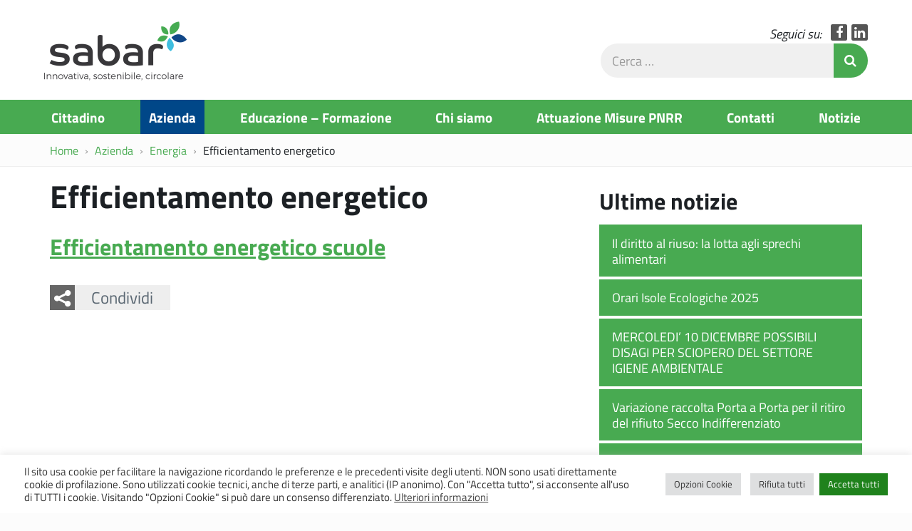

--- FILE ---
content_type: text/html; charset=UTF-8
request_url: https://www.sabar.it/azienda/energia/efficientamento-energetico/
body_size: 13252
content:
<!DOCTYPE html>
<html  prefix="og: http://ogp.me/ns#" itemscope itemtype="http://schema.org/WebPage">
<head>
	<meta charset="UTF-8">
	<meta http-equiv="X-UA-Compatible" content="IE=edge">
	<meta name="viewport" content="width=device-width, initial-scale=1">
	<meta name='robots' content='index, follow, max-image-preview:large, max-snippet:-1, max-video-preview:-1' />
	<style>img:is([sizes="auto" i], [sizes^="auto," i]) { contain-intrinsic-size: 3000px 1500px }</style>
	
	<!-- This site is optimized with the Yoast SEO plugin v26.4 - https://yoast.com/wordpress/plugins/seo/ -->
	<title>Efficientamento energetico - S.A.Ba.R</title>
	<link rel="canonical" href="https://www.sabar.it/azienda/energia/efficientamento-energetico/" />
	<meta property="og:locale" content="it_IT" />
	<meta property="og:type" content="article" />
	<meta property="og:title" content="Efficientamento energetico - S.A.Ba.R" />
	<meta property="og:description" content="Efficientamento energetico scuole Condividi FacebookTwitterWhatsapp [&hellip;]Leggi tutto..." />
	<meta property="og:url" content="https://www.sabar.it/azienda/energia/efficientamento-energetico/" />
	<meta property="og:site_name" content="S.A.Ba.R" />
	<meta property="article:modified_time" content="2025-09-22T10:54:04+00:00" />
	<meta name="twitter:card" content="summary_large_image" />
	<meta name="twitter:label1" content="Tempo di lettura stimato" />
	<meta name="twitter:data1" content="1 minuto" />
	<script type="application/ld+json" class="yoast-schema-graph">{"@context":"https://schema.org","@graph":[{"@type":"WebPage","@id":"https://www.sabar.it/azienda/energia/efficientamento-energetico/","url":"https://www.sabar.it/azienda/energia/efficientamento-energetico/","name":"Efficientamento energetico - S.A.Ba.R","isPartOf":{"@id":"https://www.sabar.it/#website"},"datePublished":"2023-08-04T10:53:38+00:00","dateModified":"2025-09-22T10:54:04+00:00","breadcrumb":{"@id":"https://www.sabar.it/azienda/energia/efficientamento-energetico/#breadcrumb"},"inLanguage":"it-IT","potentialAction":[{"@type":"ReadAction","target":["https://www.sabar.it/azienda/energia/efficientamento-energetico/"]}]},{"@type":"BreadcrumbList","@id":"https://www.sabar.it/azienda/energia/efficientamento-energetico/#breadcrumb","itemListElement":[{"@type":"ListItem","position":1,"name":"Home","item":"https://www.sabar.it/"},{"@type":"ListItem","position":2,"name":"Azienda","item":"https://www.sabar.it/azienda/"},{"@type":"ListItem","position":3,"name":"Energia","item":"https://www.sabar.it/azienda/energia/"},{"@type":"ListItem","position":4,"name":"Efficientamento energetico"}]},{"@type":"WebSite","@id":"https://www.sabar.it/#website","url":"https://www.sabar.it/","name":"S.A.Ba.R","description":"Innovativa, sostenibile, circolare","publisher":{"@id":"https://www.sabar.it/#organization"},"potentialAction":[{"@type":"SearchAction","target":{"@type":"EntryPoint","urlTemplate":"https://www.sabar.it/?s={search_term_string}"},"query-input":{"@type":"PropertyValueSpecification","valueRequired":true,"valueName":"search_term_string"}}],"inLanguage":"it-IT"},{"@type":"Organization","@id":"https://www.sabar.it/#organization","name":"S.A.Ba.R.","url":"https://www.sabar.it/","logo":{"@type":"ImageObject","inLanguage":"it-IT","@id":"https://www.sabar.it/#/schema/logo/image/","url":"https://www.sabar.it/wp-content/uploads/2023/12/sabar-logo.png","contentUrl":"https://www.sabar.it/wp-content/uploads/2023/12/sabar-logo.png","width":800,"height":340,"caption":"S.A.Ba.R."},"image":{"@id":"https://www.sabar.it/#/schema/logo/image/"}}]}</script>
	<!-- / Yoast SEO plugin. -->


<link rel='stylesheet' id='wpa-css-css' href='https://www.sabar.it/wp-content/plugins/wp-attachments/styles/2/wpa.css?ver=25d7b06c6c191a4de261c9bf3a59e5ef' type='text/css' media='all' />
<link rel='stylesheet' id='wp-block-library-css' href='https://www.sabar.it/wp-includes/css/dist/block-library/style.min.css?ver=25d7b06c6c191a4de261c9bf3a59e5ef' type='text/css' media='all' />
<style id='classic-theme-styles-inline-css' type='text/css'>
/*! This file is auto-generated */
.wp-block-button__link{color:#fff;background-color:#32373c;border-radius:9999px;box-shadow:none;text-decoration:none;padding:calc(.667em + 2px) calc(1.333em + 2px);font-size:1.125em}.wp-block-file__button{background:#32373c;color:#fff;text-decoration:none}
</style>
<style id='global-styles-inline-css' type='text/css'>
:root{--wp--preset--aspect-ratio--square: 1;--wp--preset--aspect-ratio--4-3: 4/3;--wp--preset--aspect-ratio--3-4: 3/4;--wp--preset--aspect-ratio--3-2: 3/2;--wp--preset--aspect-ratio--2-3: 2/3;--wp--preset--aspect-ratio--16-9: 16/9;--wp--preset--aspect-ratio--9-16: 9/16;--wp--preset--color--black: #000000;--wp--preset--color--cyan-bluish-gray: #abb8c3;--wp--preset--color--white: #ffffff;--wp--preset--color--pale-pink: #f78da7;--wp--preset--color--vivid-red: #cf2e2e;--wp--preset--color--luminous-vivid-orange: #ff6900;--wp--preset--color--luminous-vivid-amber: #fcb900;--wp--preset--color--light-green-cyan: #7bdcb5;--wp--preset--color--vivid-green-cyan: #00d084;--wp--preset--color--pale-cyan-blue: #8ed1fc;--wp--preset--color--vivid-cyan-blue: #0693e3;--wp--preset--color--vivid-purple: #9b51e0;--wp--preset--gradient--vivid-cyan-blue-to-vivid-purple: linear-gradient(135deg,rgba(6,147,227,1) 0%,rgb(155,81,224) 100%);--wp--preset--gradient--light-green-cyan-to-vivid-green-cyan: linear-gradient(135deg,rgb(122,220,180) 0%,rgb(0,208,130) 100%);--wp--preset--gradient--luminous-vivid-amber-to-luminous-vivid-orange: linear-gradient(135deg,rgba(252,185,0,1) 0%,rgba(255,105,0,1) 100%);--wp--preset--gradient--luminous-vivid-orange-to-vivid-red: linear-gradient(135deg,rgba(255,105,0,1) 0%,rgb(207,46,46) 100%);--wp--preset--gradient--very-light-gray-to-cyan-bluish-gray: linear-gradient(135deg,rgb(238,238,238) 0%,rgb(169,184,195) 100%);--wp--preset--gradient--cool-to-warm-spectrum: linear-gradient(135deg,rgb(74,234,220) 0%,rgb(151,120,209) 20%,rgb(207,42,186) 40%,rgb(238,44,130) 60%,rgb(251,105,98) 80%,rgb(254,248,76) 100%);--wp--preset--gradient--blush-light-purple: linear-gradient(135deg,rgb(255,206,236) 0%,rgb(152,150,240) 100%);--wp--preset--gradient--blush-bordeaux: linear-gradient(135deg,rgb(254,205,165) 0%,rgb(254,45,45) 50%,rgb(107,0,62) 100%);--wp--preset--gradient--luminous-dusk: linear-gradient(135deg,rgb(255,203,112) 0%,rgb(199,81,192) 50%,rgb(65,88,208) 100%);--wp--preset--gradient--pale-ocean: linear-gradient(135deg,rgb(255,245,203) 0%,rgb(182,227,212) 50%,rgb(51,167,181) 100%);--wp--preset--gradient--electric-grass: linear-gradient(135deg,rgb(202,248,128) 0%,rgb(113,206,126) 100%);--wp--preset--gradient--midnight: linear-gradient(135deg,rgb(2,3,129) 0%,rgb(40,116,252) 100%);--wp--preset--font-size--small: 13px;--wp--preset--font-size--medium: 20px;--wp--preset--font-size--large: 36px;--wp--preset--font-size--x-large: 42px;--wp--preset--spacing--20: 0.44rem;--wp--preset--spacing--30: 0.67rem;--wp--preset--spacing--40: 1rem;--wp--preset--spacing--50: 1.5rem;--wp--preset--spacing--60: 2.25rem;--wp--preset--spacing--70: 3.38rem;--wp--preset--spacing--80: 5.06rem;--wp--preset--shadow--natural: 6px 6px 9px rgba(0, 0, 0, 0.2);--wp--preset--shadow--deep: 12px 12px 50px rgba(0, 0, 0, 0.4);--wp--preset--shadow--sharp: 6px 6px 0px rgba(0, 0, 0, 0.2);--wp--preset--shadow--outlined: 6px 6px 0px -3px rgba(255, 255, 255, 1), 6px 6px rgba(0, 0, 0, 1);--wp--preset--shadow--crisp: 6px 6px 0px rgba(0, 0, 0, 1);}:where(.is-layout-flex){gap: 0.5em;}:where(.is-layout-grid){gap: 0.5em;}body .is-layout-flex{display: flex;}.is-layout-flex{flex-wrap: wrap;align-items: center;}.is-layout-flex > :is(*, div){margin: 0;}body .is-layout-grid{display: grid;}.is-layout-grid > :is(*, div){margin: 0;}:where(.wp-block-columns.is-layout-flex){gap: 2em;}:where(.wp-block-columns.is-layout-grid){gap: 2em;}:where(.wp-block-post-template.is-layout-flex){gap: 1.25em;}:where(.wp-block-post-template.is-layout-grid){gap: 1.25em;}.has-black-color{color: var(--wp--preset--color--black) !important;}.has-cyan-bluish-gray-color{color: var(--wp--preset--color--cyan-bluish-gray) !important;}.has-white-color{color: var(--wp--preset--color--white) !important;}.has-pale-pink-color{color: var(--wp--preset--color--pale-pink) !important;}.has-vivid-red-color{color: var(--wp--preset--color--vivid-red) !important;}.has-luminous-vivid-orange-color{color: var(--wp--preset--color--luminous-vivid-orange) !important;}.has-luminous-vivid-amber-color{color: var(--wp--preset--color--luminous-vivid-amber) !important;}.has-light-green-cyan-color{color: var(--wp--preset--color--light-green-cyan) !important;}.has-vivid-green-cyan-color{color: var(--wp--preset--color--vivid-green-cyan) !important;}.has-pale-cyan-blue-color{color: var(--wp--preset--color--pale-cyan-blue) !important;}.has-vivid-cyan-blue-color{color: var(--wp--preset--color--vivid-cyan-blue) !important;}.has-vivid-purple-color{color: var(--wp--preset--color--vivid-purple) !important;}.has-black-background-color{background-color: var(--wp--preset--color--black) !important;}.has-cyan-bluish-gray-background-color{background-color: var(--wp--preset--color--cyan-bluish-gray) !important;}.has-white-background-color{background-color: var(--wp--preset--color--white) !important;}.has-pale-pink-background-color{background-color: var(--wp--preset--color--pale-pink) !important;}.has-vivid-red-background-color{background-color: var(--wp--preset--color--vivid-red) !important;}.has-luminous-vivid-orange-background-color{background-color: var(--wp--preset--color--luminous-vivid-orange) !important;}.has-luminous-vivid-amber-background-color{background-color: var(--wp--preset--color--luminous-vivid-amber) !important;}.has-light-green-cyan-background-color{background-color: var(--wp--preset--color--light-green-cyan) !important;}.has-vivid-green-cyan-background-color{background-color: var(--wp--preset--color--vivid-green-cyan) !important;}.has-pale-cyan-blue-background-color{background-color: var(--wp--preset--color--pale-cyan-blue) !important;}.has-vivid-cyan-blue-background-color{background-color: var(--wp--preset--color--vivid-cyan-blue) !important;}.has-vivid-purple-background-color{background-color: var(--wp--preset--color--vivid-purple) !important;}.has-black-border-color{border-color: var(--wp--preset--color--black) !important;}.has-cyan-bluish-gray-border-color{border-color: var(--wp--preset--color--cyan-bluish-gray) !important;}.has-white-border-color{border-color: var(--wp--preset--color--white) !important;}.has-pale-pink-border-color{border-color: var(--wp--preset--color--pale-pink) !important;}.has-vivid-red-border-color{border-color: var(--wp--preset--color--vivid-red) !important;}.has-luminous-vivid-orange-border-color{border-color: var(--wp--preset--color--luminous-vivid-orange) !important;}.has-luminous-vivid-amber-border-color{border-color: var(--wp--preset--color--luminous-vivid-amber) !important;}.has-light-green-cyan-border-color{border-color: var(--wp--preset--color--light-green-cyan) !important;}.has-vivid-green-cyan-border-color{border-color: var(--wp--preset--color--vivid-green-cyan) !important;}.has-pale-cyan-blue-border-color{border-color: var(--wp--preset--color--pale-cyan-blue) !important;}.has-vivid-cyan-blue-border-color{border-color: var(--wp--preset--color--vivid-cyan-blue) !important;}.has-vivid-purple-border-color{border-color: var(--wp--preset--color--vivid-purple) !important;}.has-vivid-cyan-blue-to-vivid-purple-gradient-background{background: var(--wp--preset--gradient--vivid-cyan-blue-to-vivid-purple) !important;}.has-light-green-cyan-to-vivid-green-cyan-gradient-background{background: var(--wp--preset--gradient--light-green-cyan-to-vivid-green-cyan) !important;}.has-luminous-vivid-amber-to-luminous-vivid-orange-gradient-background{background: var(--wp--preset--gradient--luminous-vivid-amber-to-luminous-vivid-orange) !important;}.has-luminous-vivid-orange-to-vivid-red-gradient-background{background: var(--wp--preset--gradient--luminous-vivid-orange-to-vivid-red) !important;}.has-very-light-gray-to-cyan-bluish-gray-gradient-background{background: var(--wp--preset--gradient--very-light-gray-to-cyan-bluish-gray) !important;}.has-cool-to-warm-spectrum-gradient-background{background: var(--wp--preset--gradient--cool-to-warm-spectrum) !important;}.has-blush-light-purple-gradient-background{background: var(--wp--preset--gradient--blush-light-purple) !important;}.has-blush-bordeaux-gradient-background{background: var(--wp--preset--gradient--blush-bordeaux) !important;}.has-luminous-dusk-gradient-background{background: var(--wp--preset--gradient--luminous-dusk) !important;}.has-pale-ocean-gradient-background{background: var(--wp--preset--gradient--pale-ocean) !important;}.has-electric-grass-gradient-background{background: var(--wp--preset--gradient--electric-grass) !important;}.has-midnight-gradient-background{background: var(--wp--preset--gradient--midnight) !important;}.has-small-font-size{font-size: var(--wp--preset--font-size--small) !important;}.has-medium-font-size{font-size: var(--wp--preset--font-size--medium) !important;}.has-large-font-size{font-size: var(--wp--preset--font-size--large) !important;}.has-x-large-font-size{font-size: var(--wp--preset--font-size--x-large) !important;}
:where(.wp-block-post-template.is-layout-flex){gap: 1.25em;}:where(.wp-block-post-template.is-layout-grid){gap: 1.25em;}
:where(.wp-block-columns.is-layout-flex){gap: 2em;}:where(.wp-block-columns.is-layout-grid){gap: 2em;}
:root :where(.wp-block-pullquote){font-size: 1.5em;line-height: 1.6;}
</style>
<link rel='stylesheet' id='contact-form-7-css' href='https://www.sabar.it/wp-content/plugins/contact-form-7/includes/css/styles.css?ver=6.1.4' type='text/css' media='all' />
<link rel='stylesheet' id='cookie-law-info-css' href='https://www.sabar.it/wp-content/plugins/cookie-law-info/legacy/public/css/cookie-law-info-public.css?ver=3.3.7' type='text/css' media='all' />
<link rel='stylesheet' id='cookie-law-info-gdpr-css' href='https://www.sabar.it/wp-content/plugins/cookie-law-info/legacy/public/css/cookie-law-info-gdpr.css?ver=3.3.7' type='text/css' media='all' />
<link rel='stylesheet' id='webfont-std-css' href='https://www.sabar.it/wp-content/themes/ita/css/fonts.css?ver=25d7b06c6c191a4de261c9bf3a59e5ef' type='text/css' media='all' />
<link rel='stylesheet' id='understrap-styles-css' href='https://www.sabar.it/wp-content/themes/sabar-18/css/theme.min.css?ver=0.1' type='text/css' media='all' />
<link rel='stylesheet' id='dev-css' href='https://www.sabar.it/wp-content/themes/sabar-18/css/dev.css?ver=25d7b06c6c191a4de261c9bf3a59e5ef' type='text/css' media='all' />
<script type="text/javascript" src="https://www.sabar.it/wp-includes/js/jquery/jquery.min.js?ver=3.7.1" id="jquery-core-js"></script>
<script type="text/javascript" src="https://www.sabar.it/wp-includes/js/jquery/jquery-migrate.min.js?ver=3.4.1" id="jquery-migrate-js"></script>
<script type="text/javascript" id="cookie-law-info-js-extra">
/* <![CDATA[ */
var Cli_Data = {"nn_cookie_ids":["YSC","VISITOR_INFO1_LIVE","yt-remote-device-id","yt.innertube::requests","yt.innertube::nextId","yt-remote-connected-devices","_ga_*","_ga","CONSENT","CookieLawInfoConsent","cookielawinfo-checkbox-advertisement"],"cookielist":[],"non_necessary_cookies":{"necessary":["CookieLawInfoConsent"],"analytics":["_ga_*","_ga","CONSENT"],"advertisement":["YSC","VISITOR_INFO1_LIVE","yt-remote-device-id","yt.innertube::requests","yt.innertube::nextId","yt-remote-connected-devices"]},"ccpaEnabled":"","ccpaRegionBased":"","ccpaBarEnabled":"","strictlyEnabled":["necessary","obligatoire"],"ccpaType":"gdpr","js_blocking":"1","custom_integration":"","triggerDomRefresh":"","secure_cookies":""};
var cli_cookiebar_settings = {"animate_speed_hide":"500","animate_speed_show":"500","background":"#FFF","border":"#b1a6a6c2","border_on":"","button_1_button_colour":"#1e8428","button_1_button_hover":"#186a20","button_1_link_colour":"#fff","button_1_as_button":"1","button_1_new_win":"","button_2_button_colour":"#333","button_2_button_hover":"#292929","button_2_link_colour":"#444","button_2_as_button":"","button_2_hidebar":"","button_3_button_colour":"#dedfe0","button_3_button_hover":"#b2b2b3","button_3_link_colour":"#333333","button_3_as_button":"1","button_3_new_win":"","button_4_button_colour":"#dedfe0","button_4_button_hover":"#b2b2b3","button_4_link_colour":"#333333","button_4_as_button":"1","button_7_button_colour":"#1f821c","button_7_button_hover":"#196816","button_7_link_colour":"#fff","button_7_as_button":"1","button_7_new_win":"","font_family":"inherit","header_fix":"","notify_animate_hide":"1","notify_animate_show":"","notify_div_id":"#cookie-law-info-bar","notify_position_horizontal":"right","notify_position_vertical":"bottom","scroll_close":"","scroll_close_reload":"","accept_close_reload":"","reject_close_reload":"","showagain_tab":"1","showagain_background":"#fff","showagain_border":"#000","showagain_div_id":"#cookie-law-info-again","showagain_x_position":"100px","text":"#333333","show_once_yn":"","show_once":"10000","logging_on":"","as_popup":"","popup_overlay":"1","bar_heading_text":"","cookie_bar_as":"banner","popup_showagain_position":"bottom-right","widget_position":"left"};
var log_object = {"ajax_url":"https:\/\/www.sabar.it\/wp-admin\/admin-ajax.php"};
/* ]]> */
</script>
<script type="text/javascript" src="https://www.sabar.it/wp-content/plugins/cookie-law-info/legacy/public/js/cookie-law-info-public.js?ver=3.3.7" id="cookie-law-info-js"></script>
<link rel="https://api.w.org/" href="https://www.sabar.it/wp-json/" /><link rel="alternate" title="JSON" type="application/json" href="https://www.sabar.it/wp-json/wp/v2/pages/9953" /><link rel="alternate" title="oEmbed (JSON)" type="application/json+oembed" href="https://www.sabar.it/wp-json/oembed/1.0/embed?url=https%3A%2F%2Fwww.sabar.it%2Fazienda%2Fenergia%2Fefficientamento-energetico%2F" />
<link rel="alternate" title="oEmbed (XML)" type="text/xml+oembed" href="https://www.sabar.it/wp-json/oembed/1.0/embed?url=https%3A%2F%2Fwww.sabar.it%2Fazienda%2Fenergia%2Fefficientamento-energetico%2F&#038;format=xml" />

<!-- Open Graph Meta Data by WP-Open-Graph plugin-->
<meta property="og:site_name" content="S.A.Ba.R" />
<meta property="og:locale" content="it_it" />
<meta property="og:type" content="article" />
<meta property="og:image:width" content="521" />
<meta property="og:image:height" content="512" />
<meta property="og:image" content="https://www.sabar.it/wp-content/uploads/2021/03/FAVICON-new-logo.png" />
<meta property="og:title" content="Efficientamento energetico" />
<meta property="og:url" content="https://www.sabar.it/azienda/energia/efficientamento-energetico/" />
<meta property="og:description" content="Efficientamento energetico scuole Condividi FacebookTwitterWhatsapp [&hellip;]Leggi tutto..." />
<!-- /Open Graph Meta Data -->
<noscript><style>.lazyload[data-src]{display:none !important;}</style></noscript><style>.lazyload{background-image:none !important;}.lazyload:before{background-image:none !important;}</style><style type="text/css" id="custom-background-css">
body.custom-background { background-color: #fcfcfc; }
</style>
	<link rel="icon" href="https://www.sabar.it/wp-content/uploads/2021/03/cropped-FAVICON-new-logo-464x464.png" sizes="32x32" />
<link rel="icon" href="https://www.sabar.it/wp-content/uploads/2021/03/cropped-FAVICON-new-logo-464x464.png" sizes="192x192" />
<link rel="apple-touch-icon" href="https://www.sabar.it/wp-content/uploads/2021/03/cropped-FAVICON-new-logo-464x464.png" />
<meta name="msapplication-TileImage" content="https://www.sabar.it/wp-content/uploads/2021/03/cropped-FAVICON-new-logo-464x464.png" />

<!-- BEGIN Analytics Insights v6.3.11 - https://wordpress.org/plugins/analytics-insights/ -->
<script async src="https://www.googletagmanager.com/gtag/js?id=G-51H7JQQXNH"></script>
<script>
  window.dataLayer = window.dataLayer || [];
  function gtag(){dataLayer.push(arguments);}
  gtag('js', new Date());
  gtag('config', 'G-51H7JQQXNH', {
	'anonymize_ip': true
  });
  if (window.performance) {
    var timeSincePageLoad = Math.round(performance.now());
    gtag('event', 'timing_complete', {
      'name': 'load',
      'value': timeSincePageLoad,
      'event_category': 'JS Dependencies'
    });
  }
</script>
<!-- END Analytics Insights -->

    <!-- BEGIN - Make Tables Responsive -->
    <style type="text/css">
        
    /* Multi-row tables */
    @media (max-width: 650px) {

        .mtr-table tbody,
        .mtr-table {
        	width: 100% !important;
            display: table !important;
        }

        .mtr-table tr,
        .mtr-table .mtr-th-tag,
        .mtr-table .mtr-td-tag {
        	display: block !important;
            clear: both !important;
            height: auto !important;
        }

        .mtr-table .mtr-td-tag,
        .mtr-table .mtr-th-tag {
        	text-align: right !important;
            width: auto !important;
            box-sizing: border-box !important;
            overflow: auto !important;
        }
    
            .mtr-table .mtr-cell-content {
            	text-align: right !important;
            }
            
        .mtr-table tbody,
        .mtr-table tr,
        .mtr-table {
        	border: none !important;
            padding: 0 !important;
        }

        .mtr-table .mtr-td-tag,
        .mtr-table .mtr-th-tag {
        	border: none;
        }

        .mtr-table tr:nth-child(even) .mtr-td-tag,
        .mtr-table tr:nth-child(even) .mtr-th-tag {
            border-bottom: 1px solid #dddddd !important;
            border-left: 1px solid #dddddd !important;
            border-right: 1px solid #dddddd !important;
            border-top: none !important;
        }

        .mtr-table tr:nth-child(odd) .mtr-td-tag,
        .mtr-table tr:nth-child(odd) .mtr-th-tag {
            border-bottom: 1px solid #bbbbbb !important;
            border-left: 1px solid #bbbbbb !important;
            border-right: 1px solid #bbbbbb !important;
            border-top: none !important;
        }

        .mtr-table tr:first-of-type td:first-of-type,
        .mtr-table tr:first-of-type th:first-of-type {
            border-top: 1px solid #bbbbbb !important;
        }

        .mtr-table.mtr-thead-td tr:nth-of-type(2) td:first-child,
        .mtr-table.mtr-thead-td tr:nth-of-type(2) th:first-child,
        .mtr-table.mtr-tr-th tr:nth-of-type(2) td:first-child,
        .mtr-table.mtr-tr-th tr:nth-of-type(2) th:first-child,
        .mtr-table.mtr-tr-td tr:nth-of-type(2) td:first-child,
        .mtr-table.mtr-tr-td tr:nth-of-type(2) th:first-child {
            border-top: 1px solid #dddddd !important;
        }
            .mtr-table tr:nth-child(even),
            .mtr-table tr:nth-child(even) .mtr-td-tag,
            .mtr-table tr:nth-child(even) .mtr-th-tag {
                background: #ffffff !important;
            }

            .mtr-table tr:nth-child(odd),
            .mtr-table tr:nth-child(odd) .mtr-td-tag,
            .mtr-table tr:nth-child(odd) .mtr-th-tag {
                background: #dddddd !important;
            }
        .mtr-table .mtr-td-tag,
        .mtr-table .mtr-td-tag:first-child,
        .mtr-table .mtr-th-tag,
        .mtr-table .mtr-th-tag:first-child {
            padding: 5px 10px !important;
        }
        
        .mtr-table td[data-mtr-content]:before,
        .mtr-table th[data-mtr-content]:before {
        	display: inline-block !important;
        	content: attr(data-mtr-content) !important;
        	float: left !important;
            text-align: left !important;
            white-space: pre-line !important;
        }
        
        .mtr-table thead,
        .mtr-table.mtr-tr-th tr:first-of-type,
        .mtr-table.mtr-tr-td tr:first-of-type,
        .mtr-table colgroup {
        	display: none !important;
        }
    
    }
    
    /* Single-row tables */
    @media (max-width: 650px) {

        .mtr-one-row-table .mtr-td-tag,
        .mtr-one-row-table .mtr-th-tag {
            box-sizing: border-box !important;
        }

        .mtr-one-row-table colgroup {
        	display: none !important;
        }

    
        .mtr-one-row-table tbody,
        .mtr-one-row-table tr,
        .mtr-one-row-table {
        	border: none !important;
            padding: 0 !important;
            width: 100% !important;
            display: block;
        }

        .mtr-one-row-table .mtr-td-tag,
        .mtr-one-row-table .mtr-th-tag {
            border: none;
        }
        
        .mtr-one-row-table .mtr-td-tag,
        .mtr-one-row-table .mtr-th-tag {
        	display: block !important;
            width: 50% !important;
        }
        .mtr-one-row-table tr {
            display: flex !important;
            flex-wrap: wrap !important;
        }
        
            .mtr-one-row-table td:nth-child(4n+1),
            .mtr-one-row-table th:nth-child(4n+1),
            .mtr-one-row-table td:nth-child(4n+2),
            .mtr-one-row-table th:nth-child(4n+2) {
                background: #dddddd !important;
            }

            .mtr-one-row-table th:nth-child(2n+1),
            .mtr-one-row-table td:nth-child(2n+1) {
                border-right: 1px solid #bbbbbb !important;
                border-left: 1px solid #bbbbbb !important;
            }

            .mtr-one-row-table td:nth-child(2n+2),
            .mtr-one-row-table th:nth-child(2n+2) {
                border-right: 1px solid #bbbbbb !important;
            }

            /* last two */
            .mtr-one-row-table td:nth-last-child(-n+2),
            .mtr-one-row-table th:nth-last-child(-n+2) {
                border-bottom: 1px solid #bbbbbb !important;
            }
            
        .mtr-one-row-table .mtr-td-tag,
        .mtr-one-row-table .mtr-th-tag {
            border-top: 1px solid #bbbbbb !important;
            padding: 5px 10px !important;
        }
        
    }
    </style>
    <!-- END - Make Tables Responsive -->
        </head>

<body class="wp-singular page-template-default page page-id-9953 page-child parent-pageid-9909 custom-background wp-custom-logo wp-theme-ita wp-child-theme-sabar-18 group-blog">

<div class="hfeed site" id="page">

	<div class="page-head">

	<a class="skip-link screen-reader-text sr-only" href="#main">Vai al contenuto</a>


	

	<!-- ******************* The Navbar Area ******************* -->
	<div class="container">

<header class="navbar navbar-default navbar-fixed-top" id="navbar">
	
	
	<div class="navbar-header container">

		<div class="row">

			<div class="col-md-8 col-sm-9 col-xs-12">

								<div class="site-logo">
					<a href="https://www.sabar.it/" class="custom-logo-link" rel="home"><img width="800" height="340" src="[data-uri]" class="custom-logo lazyload" alt="S.A.Ba.R" data-src="https://www.sabar.it/wp-content/uploads/2023/12/sabar-logo.png" decoding="async" data-eio-rwidth="800" data-eio-rheight="340" /><noscript><img width="800" height="340" src="https://www.sabar.it/wp-content/uploads/2023/12/sabar-logo.png" class="custom-logo" alt="S.A.Ba.R" data-eio="l" /></noscript></a>				</div>
								<h1 class="site-title">
											<a rel="home" href="https://www.sabar.it/">S.A.Ba.R</a>
									</h1>


			<div id="menu-icona" class="navbar-toggle hidden-lg hidden-md">
				<div class="icon-burger">
<button id="nav-toggle"
	aria-label="apri e chiudi menu" title="Menù navigazione"
	data-toggle="offcanvas" data-target="#sidebar" aria-controls="sidebar">
	<span class="icon-burger__inner"></span>
</button>
				</div>
				<label for="nav-toggle" id="menu-icona-label">Menù</label>
			</div>

			</div>

			<div class="col-md-4 col-sm-3 col-xs-12">

					<div class="head-social">
						<em>Seguici su:</em>
					<a href="https://www.facebook.com/sabarbassareggiana" class="icon fa fa-facebook" target="_blank">Facebook</a>
					<a href="https://www.linkedin.com/company/sabarbassareggiana/" class="icon fa fa-linkedin" target="_blank">LinkedIn</a>
					</div>

				<div class="head-search">
<form action="https://www.sabar.it/" role="search">
	<label class="sr-only" for="head-search__input">Cerca nel sito</label>
	<input type="text" value="" name="s" title="Cerca nel sito" placeholder="Cerca &hellip;" maxlength="50" required id="head-search__input">
	<button type="submit">Invia Ricerca</button>
</form>
				</div>

			</div>

		</div>

	</div>


</header><!-- .header -->


	
	<div class="sidebar-offcanvas-wrap">
		<div class="sidebar-offcanvas" id="sidebar">

				<nav id="menu" class="hidden-print"><ul id="main-nav" class="nav navmenu"><li id="menu-item-9890" class="menu-item menu-item-type-post_type menu-item-object-page menu-item-9890"><a href="https://www.sabar.it/cittadino/">Cittadino</a></li>
<li id="menu-item-9891" class="menu-item menu-item-type-post_type menu-item-object-page current-page-ancestor menu-item-9891"><a href="https://www.sabar.it/azienda/">Azienda</a></li>
<li id="menu-item-9892" class="menu-item menu-item-type-post_type menu-item-object-page menu-item-9892"><a href="https://www.sabar.it/educazione-formazione/">Educazione – Formazione</a></li>
<li id="menu-item-9894" class="menu-item menu-item-type-post_type menu-item-object-page menu-item-9894"><a href="https://www.sabar.it/chi-siamo/">Chi siamo</a></li>
<li id="menu-item-11066" class="menu-item menu-item-type-post_type menu-item-object-page menu-item-11066"><a href="https://www.sabar.it/pnrr/">Attuazione Misure PNRR</a></li>
<li id="menu-item-9895" class="menu-item menu-item-type-post_type menu-item-object-page menu-item-9895"><a href="https://www.sabar.it/contatti/">Contatti</a></li>
<li id="menu-item-9896" class="menu-item menu-item-type-post_type menu-item-object-page menu-item-9896"><a href="https://www.sabar.it/notizie/">Notizie</a></li>
</ul></nav>
		</div>
	</div><!-- .sidebar-offcanvas-wrap -->



	</div><!-- .container -->

<div class="hmenu" id="hmenu">

	<div class="container">
<nav class="menu-menu-panino-container"><ul id="menu-menu-panino" class="nav-hmenu nav navbar-nav"><li class="menu-item menu-item-type-post_type menu-item-object-page nav-item menu-item-9890"><a title="Cittadino" href="https://www.sabar.it/cittadino/" class="nav-link">Cittadino</a></li>
<li class="menu-item menu-item-type-post_type menu-item-object-page current-page-ancestor nav-item menu-item-9891"><a title="Azienda" href="https://www.sabar.it/azienda/" class="nav-link">Azienda</a></li>
<li class="menu-item menu-item-type-post_type menu-item-object-page nav-item menu-item-9892"><a title="Educazione – Formazione" href="https://www.sabar.it/educazione-formazione/" class="nav-link">Educazione – Formazione</a></li>
<li class="menu-item menu-item-type-post_type menu-item-object-page nav-item menu-item-9894"><a title="Chi siamo" href="https://www.sabar.it/chi-siamo/" class="nav-link">Chi siamo</a></li>
<li class="menu-item menu-item-type-post_type menu-item-object-page nav-item menu-item-11066"><a title="Attuazione Misure PNRR" href="https://www.sabar.it/pnrr/" class="nav-link">Attuazione Misure PNRR</a></li>
<li class="menu-item menu-item-type-post_type menu-item-object-page nav-item menu-item-9895"><a title="Contatti" href="https://www.sabar.it/contatti/" class="nav-link">Contatti</a></li>
<li class="menu-item menu-item-type-post_type menu-item-object-page nav-item menu-item-9896"><a title="Notizie" href="https://www.sabar.it/notizie/" class="nav-link">Notizie</a></li>
</ul></nav>	</div>

</div><!-- #hmenu -->
	
	</div><!-- .page-head -->


<div class="crumbs hidden-xs">
	<div class="container">
<nav role="navigation" aria-label="Breadcrumb" class="breadcrumb-trail breadcrumbs" itemprop="breadcrumb"><ul class="trail-items breadcrumb" itemscope itemtype="http://schema.org/BreadcrumbList"><meta name="numberOfItems" content="4" /><meta name="itemListOrder" content="Ascending" /><li itemprop="itemListElement" itemscope itemtype="http://schema.org/ListItem" class="trail-item trail-begin"><a href="https://www.sabar.it/" rel="home" itemprop="item"><span itemprop="name">Home</span></a><meta itemprop="position" content="1" /></li><li itemprop="itemListElement" itemscope itemtype="http://schema.org/ListItem" class="trail-item"><a href="https://www.sabar.it/azienda/" itemprop="item"><span itemprop="name">Azienda</span></a><meta itemprop="position" content="2" /></li><li itemprop="itemListElement" itemscope itemtype="http://schema.org/ListItem" class="trail-item"><a href="https://www.sabar.it/azienda/energia/" itemprop="item"><span itemprop="name">Energia</span></a><meta itemprop="position" content="3" /></li><li itemprop="itemListElement" itemscope itemtype="http://schema.org/ListItem" class="trail-item trail-end"><span itemprop="item"><span itemprop="name">Efficientamento energetico</span></span><meta itemprop="position" content="4" /></li></ul></nav>	</div>
</div>
<div class="wrapper" id="page-wrapper">

	<div class="container" id="content" tabindex="-1">

		<div class="row">

		
		<div class="content-area col-md-7" id="primary">

			<main class="site-main" id="main">

				
					<article class="post-9953 page type-page status-publish hentry" id="post-9953">

	<header class="entry-header">

		<h1 class="entry-title">Efficientamento energetico</h1>
	</header><!-- .entry-header -->

	
	<div class="entry-content">

		<h3 class="entry-title"><a href="https://www.sabar.it/servizi/efficientamento-energetico-scuole/">Efficientamento energetico scuole</a></h3>
<div class="share-buttons">
	<div>
		<button>Condividi</button>
		<div class="share-links">
			<a href="http://www.facebook.com/sharer/sharer.php?u=https%3A%2F%2Fwww.sabar.it%2Fazienda%2Fenergia%2Fefficientamento-energetico%2F" class="fb" title="Facebook" target="_blank">Facebook</a
			><a href="http://www.twitter.com/share?text=Efficientamento%20energetico&amp;url=https%3A%2F%2Fwww.sabar.it%2Fazienda%2Fenergia%2Fefficientamento-energetico%2F" class="tw" title="Twitter" target="_blank">Twitter</a
			><a href="whatsapp://send?text=Efficientamento%20energetico%20https%3A%2F%2Fwww.sabar.it%2Fazienda%2Fenergia%2Fefficientamento-energetico%2F" class="wa" title="Whatsapp" target="_blank">Whatsapp</a>
		</div>
	</div>
</div>

		
	</div><!-- .entry-content -->

	<footer class="entry-footer">

		
	</footer><!-- .entry-footer -->

</article><!-- #post-## -->

					
				
			</main><!-- #main -->

		</div><!-- #primary -->

					
<div class="col-md-4 widget-area" id="right-sidebar" role="complementary">


	<!-- SUBPAGES : This page doesn't have any subpages. -->
		<aside id="recent-posts-3" class="widget widget_recent_entries">
		<h3 class="widget-title">Ultime notizie</h3>
		<ul>
											<li>
					<a href="https://www.sabar.it/2025/il-diritto-al-riuso-la-lotta-agli-sprechi-alimentari/">Il diritto al riuso: la lotta agli sprechi alimentari</a>
									</li>
											<li>
					<a href="https://www.sabar.it/2025/orari-isole-ecologiche-2023/">Orari Isole Ecologiche 2025</a>
									</li>
											<li>
					<a href="https://www.sabar.it/2025/mercoledi-10-dicembre-possibili-disagi-per-sciopero-del-settore-igiene-ambientale/">MERCOLEDI&#8217; 10 DICEMBRE POSSIBILI DISAGI PER SCIOPERO DEL SETTORE IGIENE AMBIENTALE</a>
									</li>
											<li>
					<a href="https://www.sabar.it/2025/variazione-raccolta-porta-a-porta-per-il-ritiro-del-rifiuto-secco-indifferenziato%e2%9a%a0%ef%b8%8f%e2%99%bb%ef%b8%8f/">Variazione raccolta Porta a Porta per il ritiro del rifiuto Secco Indifferenziato</a>
									</li>
											<li>
					<a href="https://www.sabar.it/2025/il-diritto-al-riuso-a-pedali-le-ciclofficine-popolari-come-infrastrutture-sociali-della-mobilita-sostenibile/">Il diritto al riuso, a pedali: le ciclofficine popolari come infrastrutture sociali della mobilità sostenibile</a>
									</li>
					</ul>

		</aside>
</div><!-- .widget-area -->
		
	</div><!-- .row -->

	</div><!-- #content -->

</div><!-- .wrapper -->




<footer class="site-footer">

	<section class="footer-items">

	<div class="container">




	<div class="row">


				<div id="text-3" class="footer-widget widget_text widget-count-4 col-sm-3">			<div class="textwidget"><p><strong>S.A.Ba.R. S.p.a.</strong></p>
<p>Servizi Ambientali Bassa Reggiana<br />
Via Levata, 64 – 42017 Novellara (RE)<br />
Telefono 0522.657569 – Fax 0522.657729<br />
E-mail: <a href="mailto:info@sabar.it">info@sabar.it</a></p>
<p>P.IVA 01589850351<br />
PEC: <a href="mailto:sabarspa@pec.it">sabarspa@pec.it</a></p>
<p><span style="text-align: right;"><a href="https://www.sabar.it/cookie-policy/">Cookie Policy</a> | <a href="https://www.sabar.it/le-aziende/privacy-policy/">Privacy Policy</a><br />
</span></p>
</div>
		</div><!-- .footer-widget --><div id="text-4" class="footer-widget widget_text widget-count-4 col-sm-3">			<div class="textwidget"><p><img decoding="async" class="alignnone size-full wp-image-6080 lazyload" src="[data-uri]" alt="" width="600" height="170"   data-src="https://www.sabar.it/wp-content/uploads/2020/10/certificazioni-bianco-spa-new2020.png" data-srcset="https://www.sabar.it/wp-content/uploads/2020/10/certificazioni-bianco-spa-new2020.png 600w, https://www.sabar.it/wp-content/uploads/2020/10/certificazioni-bianco-spa-new2020-464x131.png 464w" data-sizes="auto" data-eio-rwidth="600" data-eio-rheight="170" /><noscript><img decoding="async" class="alignnone size-full wp-image-6080" src="https://www.sabar.it/wp-content/uploads/2020/10/certificazioni-bianco-spa-new2020.png" alt="" width="600" height="170" srcset="https://www.sabar.it/wp-content/uploads/2020/10/certificazioni-bianco-spa-new2020.png 600w, https://www.sabar.it/wp-content/uploads/2020/10/certificazioni-bianco-spa-new2020-464x131.png 464w" sizes="(max-width: 600px) 100vw, 600px" data-eio="l" /></noscript></p>
</div>
		</div><!-- .footer-widget --><div id="text-6" class="footer-widget widget_text widget-count-4 col-sm-3">			<div class="textwidget"><p><strong>S.A.Ba.R. Servizi S.r.l.</strong></p>
<p>Servizi Ambientali Bassa Reggiana<br />
Via Levata, 64 – 42017 Novellara (RE)<br />
Telefono 0522.657569 – Fax 0522.657729<br />
E-mail: <a href="mailto:info@sabar.it">info@sabar.it</a></p>
<p>P.IVA 02460240357<br />
PEC: <a href="mailto:sabarservizisrl@pec.it">sabarservizisrl@pec.it</a></p>
</div>
		</div><!-- .footer-widget --><div id="text-8" class="footer-widget widget_text widget-count-4 col-sm-3">			<div class="textwidget"><p><img decoding="async" class="alignnone size-full wp-image-6082 lazyload" src="[data-uri]" alt="" width="600" height="170"   data-src="https://www.sabar.it/wp-content/uploads/2020/10/certificazioni-bianco-srl-new2020b.png" data-srcset="https://www.sabar.it/wp-content/uploads/2020/10/certificazioni-bianco-srl-new2020b.png 600w, https://www.sabar.it/wp-content/uploads/2020/10/certificazioni-bianco-srl-new2020b-464x131.png 464w" data-sizes="auto" data-eio-rwidth="600" data-eio-rheight="170" /><noscript><img decoding="async" class="alignnone size-full wp-image-6082" src="https://www.sabar.it/wp-content/uploads/2020/10/certificazioni-bianco-srl-new2020b.png" alt="" width="600" height="170" srcset="https://www.sabar.it/wp-content/uploads/2020/10/certificazioni-bianco-srl-new2020b.png 600w, https://www.sabar.it/wp-content/uploads/2020/10/certificazioni-bianco-srl-new2020b-464x131.png 464w" sizes="(max-width: 600px) 100vw, 600px" data-eio="l" /></noscript></p>
</div>
		</div><!-- .footer-widget -->

	</div><!-- .footer-items -->



	</div>
	</section><!-- .footer-items -->


	<div id="colophon">

		<div class="site-info">
		</div><!-- .site-info -->

	</div><!-- #colophon -->


</footer>



</div><!-- #page -->

<script type="speculationrules">
{"prefetch":[{"source":"document","where":{"and":[{"href_matches":"\/*"},{"not":{"href_matches":["\/wp-*.php","\/wp-admin\/*","\/wp-content\/uploads\/*","\/wp-content\/*","\/wp-content\/plugins\/*","\/wp-content\/themes\/sabar-18\/*","\/wp-content\/themes\/ita\/*","\/*\\?(.+)"]}},{"not":{"selector_matches":"a[rel~=\"nofollow\"]"}},{"not":{"selector_matches":".no-prefetch, .no-prefetch a"}}]},"eagerness":"conservative"}]}
</script>
<!--googleoff: all--><div id="cookie-law-info-bar" data-nosnippet="true"><span><div class="cli-bar-container cli-style-v2"><br />
<div class="cli-bar-message"> Il sito usa cookie per facilitare la navigazione ricordando le preferenze e le precedenti visite degli utenti. NON sono usati direttamente cookie di profilazione. Sono utilizzati cookie tecnici, anche di terze parti, e analitici (IP anonimo).  Con "Accetta tutto", si acconsente all'uso di TUTTI i cookie. Visitando "Opzioni Cookie" si può dare un consenso differenziato.  <a href="https://www.sabar.it/cookie-policy/" id="CONSTANT_OPEN_URL" target="_blank" class="cli-plugin-main-link">Ulteriori informazioni</a> </div><br />
<div class="cli-bar-btn_container"><br />
<a role='button' class="medium cli-plugin-button cli-plugin-main-button cli_settings_button" style="margin:0px 5px 0px 0px">Opzioni Cookie</a> <a role='button' id="cookie_action_close_header_reject" class="medium cli-plugin-button cli-plugin-main-button cookie_action_close_header_reject cli_action_button wt-cli-reject-btn" data-cli_action="reject">Rifiuta tutti</a> <a id="wt-cli-accept-all-btn" role='button' data-cli_action="accept_all" class="wt-cli-element medium cli-plugin-button wt-cli-accept-all-btn cookie_action_close_header cli_action_button">Accetta tutti</a><br />
</div><br />
</div></span></div><div id="cookie-law-info-again" data-nosnippet="true"><span id="cookie_hdr_showagain">Rivedi il consenso cookie</span></div><div class="cli-modal" data-nosnippet="true" id="cliSettingsPopup" tabindex="-1" role="dialog" aria-labelledby="cliSettingsPopup" aria-hidden="true">
  <div class="cli-modal-dialog" role="document">
	<div class="cli-modal-content cli-bar-popup">
		  <button type="button" class="cli-modal-close" id="cliModalClose">
			<svg class="" viewBox="0 0 24 24"><path d="M19 6.41l-1.41-1.41-5.59 5.59-5.59-5.59-1.41 1.41 5.59 5.59-5.59 5.59 1.41 1.41 5.59-5.59 5.59 5.59 1.41-1.41-5.59-5.59z"></path><path d="M0 0h24v24h-24z" fill="none"></path></svg>
			<span class="wt-cli-sr-only">Chiudi</span>
		  </button>
		  <div class="cli-modal-body">
			<div class="cli-container-fluid cli-tab-container">
	<div class="cli-row">
		<div class="cli-col-12 cli-align-items-stretch cli-px-0">
			<div class="cli-privacy-overview">
				<h4>Panoramica Privacy</h4>				<div class="cli-privacy-content">
					<div class="cli-privacy-content-text">Questo sito utilizza i cookie per migliorare la tua esperienza durante la navigazione nel sito.<br />
I cookie classificati come necessari vengono memorizzati nel browser in quanto sono essenziali per il funzionamento delle funzionalità di base del sito web.<br />
Utilizziamo anche cookie di terze parti che ci aiutano ad analizzare e capire come utilizzi questo sito.<br />
Questi cookie verranno memorizzati nel tuo browser solo con il tuo consenso. Hai anche la possibilità di disattivarli. Tuttavia, la disattivazione di alcuni dei cookie potrebbe influire sulla tua esperienza di navigazione.</div>
				</div>
				<a class="cli-privacy-readmore" aria-label="Mostra altro" role="button" data-readmore-text="Mostra altro" data-readless-text="Mostra meno"></a>			</div>
		</div>
		<div class="cli-col-12 cli-align-items-stretch cli-px-0 cli-tab-section-container">
												<div class="cli-tab-section">
						<div class="cli-tab-header">
							<a role="button" tabindex="0" class="cli-nav-link cli-settings-mobile" data-target="necessary" data-toggle="cli-toggle-tab">
								Necessari							</a>
															<div class="wt-cli-necessary-checkbox">
									<input type="checkbox" class="cli-user-preference-checkbox"  id="wt-cli-checkbox-necessary" data-id="checkbox-necessary" checked="checked"  />
									<label class="form-check-label" for="wt-cli-checkbox-necessary">Necessari</label>
								</div>
								<span class="cli-necessary-caption">Sempre abilitato</span>
													</div>
						<div class="cli-tab-content">
							<div class="cli-tab-pane cli-fade" data-id="necessary">
								<div class="wt-cli-cookie-description">
									I cookie necessari sono essenziali per il corretto funzionamento del sito web. Questi cookie garantiscono le funzionalità di base e le caratteristiche di sicurezza del sito web, in modo anonimo.
<table class="cookielawinfo-row-cat-table cookielawinfo-winter"><thead><tr><th class="cookielawinfo-column-1">Cookie</th><th class="cookielawinfo-column-3">Durata</th><th class="cookielawinfo-column-4">Descrizione</th></tr></thead><tbody><tr class="cookielawinfo-row"><td class="cookielawinfo-column-1">cookielawinfo-checkbox-advertisement</td><td class="cookielawinfo-column-3">1 year</td><td class="cookielawinfo-column-4">Set by the GDPR Cookie Consent plugin, this cookie records the user consent for the cookies in the "Advertisement" category.</td></tr><tr class="cookielawinfo-row"><td class="cookielawinfo-column-1">cookielawinfo-checkbox-analytics</td><td class="cookielawinfo-column-3">11 months</td><td class="cookielawinfo-column-4">This cookie is set by GDPR Cookie Consent plugin. The cookie is used to store the user consent for the cookies in the category "Analytics".</td></tr><tr class="cookielawinfo-row"><td class="cookielawinfo-column-1">cookielawinfo-checkbox-functional</td><td class="cookielawinfo-column-3">11 months</td><td class="cookielawinfo-column-4">The cookie is set by GDPR cookie consent to record the user consent for the cookies in the category "Functional".</td></tr><tr class="cookielawinfo-row"><td class="cookielawinfo-column-1">cookielawinfo-checkbox-necessary</td><td class="cookielawinfo-column-3">11 months</td><td class="cookielawinfo-column-4">This cookie is set by GDPR Cookie Consent plugin. The cookies is used to store the user consent for the cookies in the category "Necessary".</td></tr><tr class="cookielawinfo-row"><td class="cookielawinfo-column-1">cookielawinfo-checkbox-others</td><td class="cookielawinfo-column-3">11 months</td><td class="cookielawinfo-column-4">This cookie is set by GDPR Cookie Consent plugin. The cookie is used to store the user consent for the cookies in the category "Other.</td></tr><tr class="cookielawinfo-row"><td class="cookielawinfo-column-1">cookielawinfo-checkbox-performance</td><td class="cookielawinfo-column-3">11 months</td><td class="cookielawinfo-column-4">This cookie is set by GDPR Cookie Consent plugin. The cookie is used to store the user consent for the cookies in the category "Performance".</td></tr><tr class="cookielawinfo-row"><td class="cookielawinfo-column-1">CookieLawInfoConsent</td><td class="cookielawinfo-column-3">1 year</td><td class="cookielawinfo-column-4">CookieYes sets this cookie to record the default button state of the corresponding category and the status of CCPA. It works only in coordination with the primary cookie.</td></tr><tr class="cookielawinfo-row"><td class="cookielawinfo-column-1">viewed_cookie_policy</td><td class="cookielawinfo-column-3">11 months</td><td class="cookielawinfo-column-4">The cookie is set by the GDPR Cookie Consent plugin and is used to store whether or not user has consented to the use of cookies. It does not store any personal data.</td></tr></tbody></table>								</div>
							</div>
						</div>
					</div>
																	<div class="cli-tab-section">
						<div class="cli-tab-header">
							<a role="button" tabindex="0" class="cli-nav-link cli-settings-mobile" data-target="functional" data-toggle="cli-toggle-tab">
								Funzionali							</a>
															<div class="cli-switch">
									<input type="checkbox" id="wt-cli-checkbox-functional" class="cli-user-preference-checkbox"  data-id="checkbox-functional" />
									<label for="wt-cli-checkbox-functional" class="cli-slider" data-cli-enable="Abilitato" data-cli-disable="Disabilitato"><span class="wt-cli-sr-only">Funzionali</span></label>
								</div>
													</div>
						<div class="cli-tab-content">
							<div class="cli-tab-pane cli-fade" data-id="functional">
								<div class="wt-cli-cookie-description">
									I cookie funzionali aiutano a eseguire determinate funzionalità come condividere il contenuto del sito su piattaforme di social media, raccogliere feedback e altre funzionalità di terze parti.
								</div>
							</div>
						</div>
					</div>
																	<div class="cli-tab-section">
						<div class="cli-tab-header">
							<a role="button" tabindex="0" class="cli-nav-link cli-settings-mobile" data-target="performance" data-toggle="cli-toggle-tab">
								Prestazione							</a>
															<div class="cli-switch">
									<input type="checkbox" id="wt-cli-checkbox-performance" class="cli-user-preference-checkbox"  data-id="checkbox-performance" />
									<label for="wt-cli-checkbox-performance" class="cli-slider" data-cli-enable="Abilitato" data-cli-disable="Disabilitato"><span class="wt-cli-sr-only">Prestazione</span></label>
								</div>
													</div>
						<div class="cli-tab-content">
							<div class="cli-tab-pane cli-fade" data-id="performance">
								<div class="wt-cli-cookie-description">
									I cookie per le prestazioni vengono utilizzati per comprendere e analizzare gli indici di prestazioni chiave del sito Web che aiutano a fornire una migliore esperienza utente per i visitatori.
								</div>
							</div>
						</div>
					</div>
																	<div class="cli-tab-section">
						<div class="cli-tab-header">
							<a role="button" tabindex="0" class="cli-nav-link cli-settings-mobile" data-target="analytics" data-toggle="cli-toggle-tab">
								Analitici							</a>
															<div class="cli-switch">
									<input type="checkbox" id="wt-cli-checkbox-analytics" class="cli-user-preference-checkbox"  data-id="checkbox-analytics" checked='checked' />
									<label for="wt-cli-checkbox-analytics" class="cli-slider" data-cli-enable="Abilitato" data-cli-disable="Disabilitato"><span class="wt-cli-sr-only">Analitici</span></label>
								</div>
													</div>
						<div class="cli-tab-content">
							<div class="cli-tab-pane cli-fade" data-id="analytics">
								<div class="wt-cli-cookie-description">
									I cookie analitici vengono utilizzati per capire come i visitatori interagiscono con il sito web. Questi cookie aiutano a fornire informazioni sulle metriche del numero di visitatori, della frequenza di rimbalzo, della sorgente del traffico, ecc.
<table class="cookielawinfo-row-cat-table cookielawinfo-winter"><thead><tr><th class="cookielawinfo-column-1">Cookie</th><th class="cookielawinfo-column-3">Durata</th><th class="cookielawinfo-column-4">Descrizione</th></tr></thead><tbody><tr class="cookielawinfo-row"><td class="cookielawinfo-column-1">_ga</td><td class="cookielawinfo-column-3">1 year 1 month 4 days</td><td class="cookielawinfo-column-4">Google Analytics sets this cookie to calculate visitor, session and campaign data and track site usage for the site's analytics report. The cookie stores information anonymously and assigns a randomly generated number to recognise unique visitors.</td></tr><tr class="cookielawinfo-row"><td class="cookielawinfo-column-1">_ga_*</td><td class="cookielawinfo-column-3">1 year 1 month 4 days</td><td class="cookielawinfo-column-4">Google Analytics sets this cookie to store and count page views.</td></tr><tr class="cookielawinfo-row"><td class="cookielawinfo-column-1">CONSENT</td><td class="cookielawinfo-column-3">2 years</td><td class="cookielawinfo-column-4">YouTube sets this cookie via embedded YouTube videos and registers anonymous statistical data.</td></tr></tbody></table>								</div>
							</div>
						</div>
					</div>
																	<div class="cli-tab-section">
						<div class="cli-tab-header">
							<a role="button" tabindex="0" class="cli-nav-link cli-settings-mobile" data-target="advertisement" data-toggle="cli-toggle-tab">
								Pubblicitari							</a>
															<div class="cli-switch">
									<input type="checkbox" id="wt-cli-checkbox-advertisement" class="cli-user-preference-checkbox"  data-id="checkbox-advertisement" />
									<label for="wt-cli-checkbox-advertisement" class="cli-slider" data-cli-enable="Abilitato" data-cli-disable="Disabilitato"><span class="wt-cli-sr-only">Pubblicitari</span></label>
								</div>
													</div>
						<div class="cli-tab-content">
							<div class="cli-tab-pane cli-fade" data-id="advertisement">
								<div class="wt-cli-cookie-description">
									I cookie pubblicitari vengono utilizzati per fornire ai visitatori annunci e campagne di marketing pertinenti. Questi cookie tengono traccia dei visitatori sui siti Web e raccolgono informazioni per fornire annunci personalizzati.
<table class="cookielawinfo-row-cat-table cookielawinfo-winter"><thead><tr><th class="cookielawinfo-column-1">Cookie</th><th class="cookielawinfo-column-3">Durata</th><th class="cookielawinfo-column-4">Descrizione</th></tr></thead><tbody><tr class="cookielawinfo-row"><td class="cookielawinfo-column-1">VISITOR_INFO1_LIVE</td><td class="cookielawinfo-column-3">5 months 27 days</td><td class="cookielawinfo-column-4">YouTube sets this cookie to measure bandwidth, determining whether the user gets the new or old player interface.</td></tr><tr class="cookielawinfo-row"><td class="cookielawinfo-column-1">YSC</td><td class="cookielawinfo-column-3">session</td><td class="cookielawinfo-column-4">Youtube sets this cookie to track the views of embedded videos on Youtube pages.</td></tr><tr class="cookielawinfo-row"><td class="cookielawinfo-column-1">yt-remote-connected-devices</td><td class="cookielawinfo-column-3">never</td><td class="cookielawinfo-column-4">YouTube sets this cookie to store the user's video preferences using embedded YouTube videos.</td></tr><tr class="cookielawinfo-row"><td class="cookielawinfo-column-1">yt-remote-device-id</td><td class="cookielawinfo-column-3">never</td><td class="cookielawinfo-column-4">YouTube sets this cookie to store the user's video preferences using embedded YouTube videos.</td></tr><tr class="cookielawinfo-row"><td class="cookielawinfo-column-1">yt.innertube::nextId</td><td class="cookielawinfo-column-3">never</td><td class="cookielawinfo-column-4">YouTube sets this cookie to register a unique ID to store data on what videos from YouTube the user has seen.</td></tr><tr class="cookielawinfo-row"><td class="cookielawinfo-column-1">yt.innertube::requests</td><td class="cookielawinfo-column-3">never</td><td class="cookielawinfo-column-4">YouTube sets this cookie to register a unique ID to store data on what videos from YouTube the user has seen.</td></tr></tbody></table>								</div>
							</div>
						</div>
					</div>
																	<div class="cli-tab-section">
						<div class="cli-tab-header">
							<a role="button" tabindex="0" class="cli-nav-link cli-settings-mobile" data-target="others" data-toggle="cli-toggle-tab">
								Altri							</a>
															<div class="cli-switch">
									<input type="checkbox" id="wt-cli-checkbox-others" class="cli-user-preference-checkbox"  data-id="checkbox-others" />
									<label for="wt-cli-checkbox-others" class="cli-slider" data-cli-enable="Abilitato" data-cli-disable="Disabilitato"><span class="wt-cli-sr-only">Altri</span></label>
								</div>
													</div>
						<div class="cli-tab-content">
							<div class="cli-tab-pane cli-fade" data-id="others">
								<div class="wt-cli-cookie-description">
									Altri cookie non classificati sono quelli che sono in corso di analisi e non sono ancora stati classificati in una categoria.
								</div>
							</div>
						</div>
					</div>
										</div>
	</div>
</div>
		  </div>
		  <div class="cli-modal-footer">
			<div class="wt-cli-element cli-container-fluid cli-tab-container">
				<div class="cli-row">
					<div class="cli-col-12 cli-align-items-stretch cli-px-0">
						<div class="cli-tab-footer wt-cli-privacy-overview-actions">
						
															<a id="wt-cli-privacy-save-btn" role="button" tabindex="0" data-cli-action="accept" class="wt-cli-privacy-btn cli_setting_save_button wt-cli-privacy-accept-btn cli-btn">ACCETTA E SALVA</a>
													</div>
						
					</div>
				</div>
			</div>
		</div>
	</div>
  </div>
</div>
<div class="cli-modal-backdrop cli-fade cli-settings-overlay"></div>
<div class="cli-modal-backdrop cli-fade cli-popupbar-overlay"></div>
<!--googleon: all--><link rel='stylesheet' id='cookie-law-info-table-css' href='https://www.sabar.it/wp-content/plugins/cookie-law-info/legacy/public/css/cookie-law-info-table.css?ver=3.3.7' type='text/css' media='all' />
<script type="text/javascript" id="eio-lazy-load-js-before">
/* <![CDATA[ */
var eio_lazy_vars = {"exactdn_domain":"","skip_autoscale":0,"bg_min_dpr":1.1,"threshold":0,"use_dpr":1};
/* ]]> */
</script>
<script type="text/javascript" src="https://www.sabar.it/wp-content/plugins/ewww-image-optimizer/includes/lazysizes.min.js?ver=830" id="eio-lazy-load-js" async="async" data-wp-strategy="async"></script>
<script type="text/javascript" src="https://www.sabar.it/wp-includes/js/dist/hooks.min.js?ver=4d63a3d491d11ffd8ac6" id="wp-hooks-js"></script>
<script type="text/javascript" src="https://www.sabar.it/wp-includes/js/dist/i18n.min.js?ver=5e580eb46a90c2b997e6" id="wp-i18n-js"></script>
<script type="text/javascript" id="wp-i18n-js-after">
/* <![CDATA[ */
wp.i18n.setLocaleData( { 'text direction\u0004ltr': [ 'ltr' ] } );
/* ]]> */
</script>
<script type="text/javascript" src="https://www.sabar.it/wp-content/plugins/contact-form-7/includes/swv/js/index.js?ver=6.1.4" id="swv-js"></script>
<script type="text/javascript" id="contact-form-7-js-translations">
/* <![CDATA[ */
( function( domain, translations ) {
	var localeData = translations.locale_data[ domain ] || translations.locale_data.messages;
	localeData[""].domain = domain;
	wp.i18n.setLocaleData( localeData, domain );
} )( "contact-form-7", {"translation-revision-date":"2026-01-14 20:31:08+0000","generator":"GlotPress\/4.0.3","domain":"messages","locale_data":{"messages":{"":{"domain":"messages","plural-forms":"nplurals=2; plural=n != 1;","lang":"it"},"This contact form is placed in the wrong place.":["Questo modulo di contatto \u00e8 posizionato nel posto sbagliato."],"Error:":["Errore:"]}},"comment":{"reference":"includes\/js\/index.js"}} );
/* ]]> */
</script>
<script type="text/javascript" id="contact-form-7-js-before">
/* <![CDATA[ */
var wpcf7 = {
    "api": {
        "root": "https:\/\/www.sabar.it\/wp-json\/",
        "namespace": "contact-form-7\/v1"
    }
};
/* ]]> */
</script>
<script type="text/javascript" src="https://www.sabar.it/wp-content/plugins/contact-form-7/includes/js/index.js?ver=6.1.4" id="contact-form-7-js"></script>
<script type="text/javascript" src="https://www.sabar.it/wp-content/themes/ita/js/theme.min.js?ver=0.1" id="understrap-scripts-js"></script>
<script type="text/javascript" src="https://www.sabar.it/wp-content/themes/sabar-18/js/xtra.js" id="child-theme-js"></script>

</body>

</html>


--- FILE ---
content_type: text/css
request_url: https://www.sabar.it/wp-content/themes/ita/css/fonts.css?ver=25d7b06c6c191a4de261c9bf3a59e5ef
body_size: 281
content:

@font-face {
    font-family: 'Titillium Web';
    src: url('../fonts/TitilliumWeb-regular.eot');
    src: url('../fonts/TitilliumWeb-regular.eot?#iefix') format('embedded-opentype'),
         url('../fonts/TitilliumWeb-regular.woff2') format('woff2'),
         url('../fonts/TitilliumWeb-regular.woff') format('woff'),
         url('../fonts/TitilliumWeb-regular.ttf') format('truetype'),
         url('../fonts/TitilliumWeb-regular.svg#titillium_webregular') format('svg');
    font-weight: normal;
    font-style: normal;

}



@font-face {
    font-family: 'Titillium Web';
    src: url('../fonts/TitilliumWeb-italic.eot');
    src: url('../fonts/TitilliumWeb-italic.eot?#iefix') format('embedded-opentype'),
         url('../fonts/TitilliumWeb-italic.woff2') format('woff2'),
         url('../fonts/TitilliumWeb-italic.woff') format('woff'),
         url('../fonts/TitilliumWeb-italic.ttf') format('truetype'),
         url('../fonts/TitilliumWeb-italic.svg#titillium_webitalic') format('svg');
    font-weight: normal;
    font-style: italic;

}



@font-face {
    font-family: 'Titillium Web';
    src: url('../fonts/TitilliumWeb-bold.eot');
    src: url('../fonts/TitilliumWeb-bold.eot?#iefix') format('embedded-opentype'),
         url('../fonts/TitilliumWeb-bold.woff2') format('woff2'),
         url('../fonts/TitilliumWeb-bold.woff') format('woff'),
         url('../fonts/TitilliumWeb-bold.ttf') format('truetype'),
         url('../fonts/TitilliumWeb-bold.svg#titillium_webbold') format('svg');
    font-weight: 700;
    font-style: normal;

}



@font-face {
    font-family: 'Titillium Web';
    src: url('../fonts/TitilliumWeb-bolditalic.eot');
    src: url('../fonts/TitilliumWeb-bolditalic.eot?#iefix') format('embedded-opentype'),
         url('../fonts/TitilliumWeb-bolditalic.woff2') format('woff2'),
         url('../fonts/TitilliumWeb-bolditalic.woff') format('woff'),
         url('../fonts/TitilliumWeb-bolditalic.ttf') format('truetype'),
         url('../fonts/TitilliumWeb-bolditalic.svg#titillium_webbold_italic') format('svg');
    font-weight: 700;
    font-style: italic;

}



@font-face {
    font-family: 'titillium_web';
    src: url('../fonts/TitilliumWeb-semibold.eot');
    src: url('../fonts/TitilliumWeb-semibold.eot?#iefix') format('embedded-opentype'),
         url('../fonts/TitilliumWeb-semibold.woff2') format('woff2'),
         url('../fonts/TitilliumWeb-semibold.woff') format('woff'),
         url('../fonts/TitilliumWeb-semibold.ttf') format('truetype'),
         url('../fonts/TitilliumWeb-semibold.svg#titillium_web_semibold') format('svg');
    font-weight: 600;
    font-style: normal;

}



@font-face {
    font-family: 'Titillium Web';
    src: url('../fonts/TitilliumWeb-semibolditalic.eot');
    src: url('../fonts/TitilliumWeb-semibolditalic.eot?#iefix') format('embedded-opentype'),
         url('../fonts/TitilliumWeb-semibolditalic.woff2') format('woff2'),
         url('../fonts/TitilliumWeb-semibolditalic.woff') format('woff'),
         url('../fonts/TitilliumWeb-semibolditalic.ttf') format('truetype'),
         url('../fonts/TitilliumWeb-semibolditalic.svg#titillium_web_semibold_italic') format('svg');
    font-weight: 600;
    font-style: italic;

}



@font-face {
    font-family: 'Titillium Web';
    src: url('../fonts/TitilliumWeb-light.eot');
    src: url('../fonts/TitilliumWeb-light.eot?#iefix') format('embedded-opentype'),
         url('../fonts/TitilliumWeb-light.woff2') format('woff2'),
         url('../fonts/TitilliumWeb-light.woff') format('woff'),
         url('../fonts/TitilliumWeb-light.ttf') format('truetype'),
         url('../fonts/TitilliumWeb-light.svg#titillium_weblight') format('svg');
    font-weight: 300;
    font-style: normal;

}



@font-face {
    font-family: 'Titillium Web';
    src: url('../fonts/TitilliumWeb-lightitalic.eot');
    src: url('../fonts/TitilliumWeb-lightitalic.eot?#iefix') format('embedded-opentype'),
         url('../fonts/TitilliumWeb-lightitalic.woff2') format('woff2'),
         url('../fonts/TitilliumWeb-lightitalic.woff') format('woff'),
         url('../fonts/TitilliumWeb-lightitalic.ttf') format('truetype'),
         url('../fonts/TitilliumWeb-lightitalic.svg#titillium_weblight_italic') format('svg');
    font-weight: 300;
    font-style: italic;

}



@font-face {
    font-family: 'Titillium Web';
    src: url('../fonts/TitilliumWeb-extralight.eot');
    src: url('../fonts/TitilliumWeb-extralight.eot?#iefix') format('embedded-opentype'),
         url('../fonts/TitilliumWeb-extralight.woff2') format('woff2'),
         url('../fonts/TitilliumWeb-extralight.woff') format('woff'),
         url('../fonts/TitilliumWeb-extralight.ttf') format('truetype'),
         url('../fonts/TitilliumWeb-extralight.svg#titillium_webextralight') format('svg');
    font-weight: 200;
    font-style: normal;

}



@font-face {
    font-family: 'Titillium Web';
    src: url('../fonts/TitilliumWeb-extralightitalic.eot');
    src: url('../fonts/TitilliumWeb-extralightitalic.eot?#iefix') format('embedded-opentype'),
         url('../fonts/TitilliumWeb-extralightitalic.woff2') format('woff2'),
         url('../fonts/TitilliumWeb-extralightitalic.woff') format('woff'),
         url('../fonts/TitilliumWeb-extralightitalic.ttf') format('truetype'),
         url('../fonts/TitilliumWeb-extralightitalic.svg#titillium_webXLtIt') format('svg');
    font-weight: 200;
    font-style: italic;

}



@font-face {
    font-family: 'Titillium Web';
    src: url('../fonts/TitilliumWeb-black.eot');
    src: url('../fonts/TitilliumWeb-black.eot?#iefix') format('embedded-opentype'),
         url('../fonts/TitilliumWeb-black.woff2') format('woff2'),
         url('../fonts/TitilliumWeb-black.woff') format('woff'),
         url('../fonts/TitilliumWeb-black.ttf') format('truetype'),
         url('../fonts/TitilliumWeb-black.svg#titillium_webblack') format('svg');
    font-weight: 900;
    font-style: normal;

}


--- FILE ---
content_type: text/css
request_url: https://www.sabar.it/wp-content/themes/sabar-18/css/dev.css?ver=25d7b06c6c191a4de261c9bf3a59e5ef
body_size: 1970
content:
:root {
	--color-primary: #48AA51;
	--color-primary-dark: #408155;
	--color-accent-01: #004788;
}


a, a:focus, a:hover {
	color: #48AA51;
}

.btn-default {
	background-color: #48AA51;
	border-color: #48AA51;
}
.btn-default:focus,
.btn-default:hover,
.btn-primary:focus,
.btn-primary:hover {
	background-color: #408155;
	border-color: #408155;
}
.btn-sm {
	border-radius: 5rem;
}

h1 a, h2 a, h3 a, h4 a {
	color: #48AA51;
}


/* Testata */

.nav-banner {
	background: #48AA51;
}

/* Niente "topbar", e testata legg. ricentrata vert. */
.navbar-fixed-top {
	top: 0;
	padding: .5rem 0;
}
header.navbar > .navbar-header {
	padding: 0;
	height: 100%;
}
header.navbar > .navbar-header > .row {
	height: 100%;
}
header.navbar > .navbar-header > .row > [class*="col-"] {
	height: 100%;
	display: flex;
	flex-direction: column;
	justify-content: center;
}
.site-logo,
.site-logo > a {
	display: flex;
	align-items: center;
	height: 100%;
}
.site-logo > img,
.site-logo > a > img {
	height: auto;
	max-height: 100%;
}
@media screen and (min-width: 992px){
	body {
		padding-top: 140px;
	}
	header:not(.navbar--small) .site-logo img {
		max-height: 85px;
	}
}

@media screen and (min-width: 993px){
	.logged-in.admin-bar .navbar-fixed-top {
		top: 32px;
	}
}
.logged-in.admin-bar .sidebar-offcanvas {
	top: 102px;
}

.head-search {
	border-radius: 5rem;
}
/* Fix icona ricerca */
.head-search button[type=submit] {
	white-space: nowrap;
}
.head-search button[type=submit],
.head-search input[type=submit] {
	background: #48AA51;
}
.head-search input[type=text] {
	box-shadow: none;
}
@media screen and ( min-width:992px ) {
	.head-search {
		overflow: hidden;
	}
}


@media screen and ( min-width:992px ) {
	.navbar-default .navbar-toggle {
			top: 25px;
	}
}



/* Logo riallineato (senza puls. menù) */
@media screen and ( min-width: 992px ) {
	.navbar-header .site-logo {
		margin-left: 0;
		margin-right: 24px;
	}
	.site-title {
		margin-left: -146px;
		padding-left: 146px;
	}
}

.navbar--small .site-logo {
	height: 45px;
	width: auto;
	margin-top: 1px;
}
@media screen and ( max-width: 991px ) {
	.site-logo {
		height: 45px;
		width: auto;
		margin-top: 1px;
	}	
}
@media screen and ( max-width: 340px ) {
	.navbar h1 {
		line-height: 1.2;
	}
}

.head-search button[type=submit] {
	color: #fff;
	white-space: nowrap;
}



.navmenu a {
	color: #111;
}

/* menù orizzontale */
.hmenu {
	overflow: hidden;
	z-index: 99;
	position: relative;
}
.nav-hmenu {
	display: flex;
	justify-content: space-evenly;
	visibility: hidden;
	transition: visibility 0s .25s step-end;
}
.hmenu,
.nav-hmenu > li > a {
	background: #48AA51;
}
.nav-hmenu > li > a:active,
.nav-hmenu > li > a:focus,
.nav-hmenu > li > a:hover,
.nav-hmenu > .current-menu-item > a,
.nav-hmenu > li.active > a {
	background: var(--color-accent-01, #004788);
}


@media screen and ( min-width: 992px ) {
	.hmenu {
		overflow: initial;
	}
	.nav-hmenu {
		display: flex;
		justify-content: space-between;
		visibility: visible;
		margin: 0 -10px;
	}
	.nav-hmenu > li > a {
		font-size: 1.1em;
		font-weight: 600;
	}
	.nav-hmenu:before,
	.nav-hmenu:after {
		display: none;
	}

	.nav-hmenu > .current-page-ancestor > a,
	.nav-hmenu > .current-menu-ancestor > a,
	.nav-hmenu > .current-menu-item > a,
	.nav-hmenu > li.active > a,
	.nav-hmenu > .open > a,
	.nav-hmenu > .open > a:focus,
	.nav-hmenu > .open > a:hover {
		background: var(--color-accent-01, #004788);
		transition: opacity .25s .05s;
	}
	.nav-hmenu > .dropdown > .dropdown-menu {
		display: block;
		visibility: hidden;
		pointer-events: none;
		opacity: 0.0;
		transition: opacity .25s .05s;
		border-top-color: #fff;

		/* top: 50%; */
		/* z-index: -1; */
		/* transition: opacity .25s .05s, top .2s ease-out, z-index 0s .30s step-end; */
	}
	.nav-hmenu > .open > .dropdown-menu {
		visibility: visible;
		pointer-events: all;
		opacity: 1.0;

		/* top: 100%; */
		/* z-index: 0; */
		/* transition: opacity .25s .05s, top .2s ease-out, z-index 0s .30s step-end; */
	}
	.nav-hmenu .dropdown-menu li {
		padding: 0;
	}
	.nav-hmenu .dropdown-menu .dropdown-menu {
		margin-left: 0;
		width: 100%;
	}
	.nav-hmenu .dropdown-menu .dropdown-menu li {
		list-style: none;
	}
	.nav-hmenu .dropdown-menu .menu-item a.nav-link {
		padding: .3em .8em;
		font-size: .95em;
	}
	.nav-hmenu .dropdown-menu .menu-item > a.nav-link:hover {
		background: var(--color-primary);
		color: #fff;
	}
	.nav-hmenu .dropdown-menu .menu-item.active > a.nav-link {
		background: var(--color-primary-dark);
		color: #fff;
	}
	.nav-hmenu .dropdown-menu .dropdown-menu a.nav-link {
		padding-left: calc( .8em + 10px );
	}
	.nav-hmenu .dropdown-menu .dropdown-menu .dropdown-menu a.nav-link {
		padding-left: calc( .8em + 2 * 10px );
	}
	.nav-hmenu > .dropdown > .dropdown-menu:before {
		content: '';
		position: absolute;
		top: -6px;
		left: 16px;
		width: 12px;
		height: 12px;
		border-radius: 2px;
		background-color: #fff;
		transform: rotate(45deg);
		z-index: -1;
	}
}
@media screen and (min-width: 1200px) {
	.nav-hmenu > li > a {
		font-size: 1.2em;
	}
}



/* Liste post "a masonry" */
section.media-boxes {
	padding: 1.5em 8px .5em;
	margin: 0 -8px;
	background: #dedfda;
}
.media-boxes h3 {
	font-size: 1.2em;
	line-height: 1.15;
	margin-top: 0.5em;
}
.media-boxes h3 > a {
	text-decoration: none;
}
.media-boxes .media-box__txt {
	font-size: 0.9em;
}
.media-boxes .media-box__txt p {
	font-size: 1em;
	line-height: 1.4;
}
.media-boxes .post-categories {
	display: block;
}
.media-boxes .post-categories > a {
	text-decoration: none;
}
.media-boxes .post-date {
	font-style: normal;
	font-size: 0.9em;
}
.media-boxes .thumbnail {
	padding: 0;
	border: 0 none;
}
.media-boxes .media-box__img img {
	margin: 0;
	width: 100%;
}
.media-boxes .media-box__txt {
	padding: 16px;
}
.media-box > .thumbnail {
	box-shadow: 0 0 8px 3px #cbcbcb60;
}



/* HP */

.content-area,
body.home,
body.home .content-area {
	background-color: #fff;
}

.home-hero ul {
	background-color: #00478880;
}
.home-hero ul li a {
	color: #fff;
	background-color: #004788;
	font-weight: 600;
}

.home-servizi li > a {
	background: #48AA51;
	border-radius: 5rem;
	overflow: hidden;
}
.home-servizi li > a > h3 {
	font-weight: 600;
}
.site-main .home-servizi li>a:active,
.site-main .home-servizi li>a:focus {
	background-color: var(--color-accent-01, #004788)!important;
}
.home-servizi li>a:hover {
	background-color: var(--color-accent-01, #004788);
}

.home-links .links-list a {
	color: #48AA51;
}

.home-notizie {
	background: #fff url(../img/bg_hp.svg) no-repeat -15% 0;
	background-size: 920px auto;
}


/* Footer */
footer.site-footer {
	background: #48AA51;
	padding-top: 0;
}
footer.site-footer::before {
	display: block;
	margin: 0 -10px 30px;
	content: '';
	height: 300px;
	background: #fff url(../img/bg_footer.svg) repeat-x 50% 101%;
}


/* Sottopagine */
.entry-content .subpages li > a {
	font-weight: 600;
	text-decoration: none;
	background: var(--color-primary, #48AA51);
}
.entry-content .subpages li > a:hover {
	background: var(--color-primary-dark, #48AA51);
}


.widget-area .widget li > a {
	background: var(--color-primary, #48AA51);
}
.widget-area .widget li > a:hover {
	background: var(--color-primary-dark, #48AA51);
}


/* Page Hero Image */
.page-hero {
	height: 400px;
	overflow: hidden;
	position: relative;
}
.page-hero > img {
	object-fit: cover;
	position: absolute;
	object-position: center center;
	height: 100%;
}


/*
XXX.site-main a:focus:not(.btn) {
	background-color: #004788!important;

}*/

/* [WP CSS Customizer] */

@media all and (max-width: 480px) {

table ul {display:block}

table li {margin:0; padding:0; list-style: none;}

}


.category-approfondimenti .page-header {
	border-bottom: none;
}

iframe { max-width:100%; }

.wp-caption-text {padding: .5em 0em !important;}


--- FILE ---
content_type: application/x-javascript
request_url: https://www.sabar.it/wp-content/themes/sabar-18/js/xtra.js
body_size: -74
content:
if ( window.jQuery ) jQuery(function($){
	/* Masonry */
	if ( $.fn.masonry ) {
		$('.media-boxes').find('.row').each(function(){
			var $t = $(this);
			$t.masonry({
				itemSelector: '.media-box'
			});
			// Re-layout in seguito, con le immagini
			$(window).load(function(){
				$t.masonry('layout');
			});
		});
	}
});
